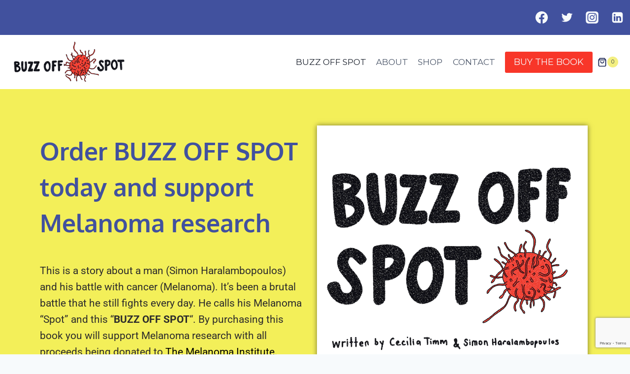

--- FILE ---
content_type: text/html; charset=utf-8
request_url: https://www.google.com/recaptcha/api2/anchor?ar=1&k=6LdwQDMcAAAAAEye9IA7-Bi2qeY0h9YrPDpA9Ixo&co=aHR0cHM6Ly9idXp6b2Zmc3BvdC5jb206NDQz&hl=en&type=v3&v=PoyoqOPhxBO7pBk68S4YbpHZ&size=invisible&badge=bottomright&sa=Form&anchor-ms=20000&execute-ms=30000&cb=s04jb7pidcjx
body_size: 48914
content:
<!DOCTYPE HTML><html dir="ltr" lang="en"><head><meta http-equiv="Content-Type" content="text/html; charset=UTF-8">
<meta http-equiv="X-UA-Compatible" content="IE=edge">
<title>reCAPTCHA</title>
<style type="text/css">
/* cyrillic-ext */
@font-face {
  font-family: 'Roboto';
  font-style: normal;
  font-weight: 400;
  font-stretch: 100%;
  src: url(//fonts.gstatic.com/s/roboto/v48/KFO7CnqEu92Fr1ME7kSn66aGLdTylUAMa3GUBHMdazTgWw.woff2) format('woff2');
  unicode-range: U+0460-052F, U+1C80-1C8A, U+20B4, U+2DE0-2DFF, U+A640-A69F, U+FE2E-FE2F;
}
/* cyrillic */
@font-face {
  font-family: 'Roboto';
  font-style: normal;
  font-weight: 400;
  font-stretch: 100%;
  src: url(//fonts.gstatic.com/s/roboto/v48/KFO7CnqEu92Fr1ME7kSn66aGLdTylUAMa3iUBHMdazTgWw.woff2) format('woff2');
  unicode-range: U+0301, U+0400-045F, U+0490-0491, U+04B0-04B1, U+2116;
}
/* greek-ext */
@font-face {
  font-family: 'Roboto';
  font-style: normal;
  font-weight: 400;
  font-stretch: 100%;
  src: url(//fonts.gstatic.com/s/roboto/v48/KFO7CnqEu92Fr1ME7kSn66aGLdTylUAMa3CUBHMdazTgWw.woff2) format('woff2');
  unicode-range: U+1F00-1FFF;
}
/* greek */
@font-face {
  font-family: 'Roboto';
  font-style: normal;
  font-weight: 400;
  font-stretch: 100%;
  src: url(//fonts.gstatic.com/s/roboto/v48/KFO7CnqEu92Fr1ME7kSn66aGLdTylUAMa3-UBHMdazTgWw.woff2) format('woff2');
  unicode-range: U+0370-0377, U+037A-037F, U+0384-038A, U+038C, U+038E-03A1, U+03A3-03FF;
}
/* math */
@font-face {
  font-family: 'Roboto';
  font-style: normal;
  font-weight: 400;
  font-stretch: 100%;
  src: url(//fonts.gstatic.com/s/roboto/v48/KFO7CnqEu92Fr1ME7kSn66aGLdTylUAMawCUBHMdazTgWw.woff2) format('woff2');
  unicode-range: U+0302-0303, U+0305, U+0307-0308, U+0310, U+0312, U+0315, U+031A, U+0326-0327, U+032C, U+032F-0330, U+0332-0333, U+0338, U+033A, U+0346, U+034D, U+0391-03A1, U+03A3-03A9, U+03B1-03C9, U+03D1, U+03D5-03D6, U+03F0-03F1, U+03F4-03F5, U+2016-2017, U+2034-2038, U+203C, U+2040, U+2043, U+2047, U+2050, U+2057, U+205F, U+2070-2071, U+2074-208E, U+2090-209C, U+20D0-20DC, U+20E1, U+20E5-20EF, U+2100-2112, U+2114-2115, U+2117-2121, U+2123-214F, U+2190, U+2192, U+2194-21AE, U+21B0-21E5, U+21F1-21F2, U+21F4-2211, U+2213-2214, U+2216-22FF, U+2308-230B, U+2310, U+2319, U+231C-2321, U+2336-237A, U+237C, U+2395, U+239B-23B7, U+23D0, U+23DC-23E1, U+2474-2475, U+25AF, U+25B3, U+25B7, U+25BD, U+25C1, U+25CA, U+25CC, U+25FB, U+266D-266F, U+27C0-27FF, U+2900-2AFF, U+2B0E-2B11, U+2B30-2B4C, U+2BFE, U+3030, U+FF5B, U+FF5D, U+1D400-1D7FF, U+1EE00-1EEFF;
}
/* symbols */
@font-face {
  font-family: 'Roboto';
  font-style: normal;
  font-weight: 400;
  font-stretch: 100%;
  src: url(//fonts.gstatic.com/s/roboto/v48/KFO7CnqEu92Fr1ME7kSn66aGLdTylUAMaxKUBHMdazTgWw.woff2) format('woff2');
  unicode-range: U+0001-000C, U+000E-001F, U+007F-009F, U+20DD-20E0, U+20E2-20E4, U+2150-218F, U+2190, U+2192, U+2194-2199, U+21AF, U+21E6-21F0, U+21F3, U+2218-2219, U+2299, U+22C4-22C6, U+2300-243F, U+2440-244A, U+2460-24FF, U+25A0-27BF, U+2800-28FF, U+2921-2922, U+2981, U+29BF, U+29EB, U+2B00-2BFF, U+4DC0-4DFF, U+FFF9-FFFB, U+10140-1018E, U+10190-1019C, U+101A0, U+101D0-101FD, U+102E0-102FB, U+10E60-10E7E, U+1D2C0-1D2D3, U+1D2E0-1D37F, U+1F000-1F0FF, U+1F100-1F1AD, U+1F1E6-1F1FF, U+1F30D-1F30F, U+1F315, U+1F31C, U+1F31E, U+1F320-1F32C, U+1F336, U+1F378, U+1F37D, U+1F382, U+1F393-1F39F, U+1F3A7-1F3A8, U+1F3AC-1F3AF, U+1F3C2, U+1F3C4-1F3C6, U+1F3CA-1F3CE, U+1F3D4-1F3E0, U+1F3ED, U+1F3F1-1F3F3, U+1F3F5-1F3F7, U+1F408, U+1F415, U+1F41F, U+1F426, U+1F43F, U+1F441-1F442, U+1F444, U+1F446-1F449, U+1F44C-1F44E, U+1F453, U+1F46A, U+1F47D, U+1F4A3, U+1F4B0, U+1F4B3, U+1F4B9, U+1F4BB, U+1F4BF, U+1F4C8-1F4CB, U+1F4D6, U+1F4DA, U+1F4DF, U+1F4E3-1F4E6, U+1F4EA-1F4ED, U+1F4F7, U+1F4F9-1F4FB, U+1F4FD-1F4FE, U+1F503, U+1F507-1F50B, U+1F50D, U+1F512-1F513, U+1F53E-1F54A, U+1F54F-1F5FA, U+1F610, U+1F650-1F67F, U+1F687, U+1F68D, U+1F691, U+1F694, U+1F698, U+1F6AD, U+1F6B2, U+1F6B9-1F6BA, U+1F6BC, U+1F6C6-1F6CF, U+1F6D3-1F6D7, U+1F6E0-1F6EA, U+1F6F0-1F6F3, U+1F6F7-1F6FC, U+1F700-1F7FF, U+1F800-1F80B, U+1F810-1F847, U+1F850-1F859, U+1F860-1F887, U+1F890-1F8AD, U+1F8B0-1F8BB, U+1F8C0-1F8C1, U+1F900-1F90B, U+1F93B, U+1F946, U+1F984, U+1F996, U+1F9E9, U+1FA00-1FA6F, U+1FA70-1FA7C, U+1FA80-1FA89, U+1FA8F-1FAC6, U+1FACE-1FADC, U+1FADF-1FAE9, U+1FAF0-1FAF8, U+1FB00-1FBFF;
}
/* vietnamese */
@font-face {
  font-family: 'Roboto';
  font-style: normal;
  font-weight: 400;
  font-stretch: 100%;
  src: url(//fonts.gstatic.com/s/roboto/v48/KFO7CnqEu92Fr1ME7kSn66aGLdTylUAMa3OUBHMdazTgWw.woff2) format('woff2');
  unicode-range: U+0102-0103, U+0110-0111, U+0128-0129, U+0168-0169, U+01A0-01A1, U+01AF-01B0, U+0300-0301, U+0303-0304, U+0308-0309, U+0323, U+0329, U+1EA0-1EF9, U+20AB;
}
/* latin-ext */
@font-face {
  font-family: 'Roboto';
  font-style: normal;
  font-weight: 400;
  font-stretch: 100%;
  src: url(//fonts.gstatic.com/s/roboto/v48/KFO7CnqEu92Fr1ME7kSn66aGLdTylUAMa3KUBHMdazTgWw.woff2) format('woff2');
  unicode-range: U+0100-02BA, U+02BD-02C5, U+02C7-02CC, U+02CE-02D7, U+02DD-02FF, U+0304, U+0308, U+0329, U+1D00-1DBF, U+1E00-1E9F, U+1EF2-1EFF, U+2020, U+20A0-20AB, U+20AD-20C0, U+2113, U+2C60-2C7F, U+A720-A7FF;
}
/* latin */
@font-face {
  font-family: 'Roboto';
  font-style: normal;
  font-weight: 400;
  font-stretch: 100%;
  src: url(//fonts.gstatic.com/s/roboto/v48/KFO7CnqEu92Fr1ME7kSn66aGLdTylUAMa3yUBHMdazQ.woff2) format('woff2');
  unicode-range: U+0000-00FF, U+0131, U+0152-0153, U+02BB-02BC, U+02C6, U+02DA, U+02DC, U+0304, U+0308, U+0329, U+2000-206F, U+20AC, U+2122, U+2191, U+2193, U+2212, U+2215, U+FEFF, U+FFFD;
}
/* cyrillic-ext */
@font-face {
  font-family: 'Roboto';
  font-style: normal;
  font-weight: 500;
  font-stretch: 100%;
  src: url(//fonts.gstatic.com/s/roboto/v48/KFO7CnqEu92Fr1ME7kSn66aGLdTylUAMa3GUBHMdazTgWw.woff2) format('woff2');
  unicode-range: U+0460-052F, U+1C80-1C8A, U+20B4, U+2DE0-2DFF, U+A640-A69F, U+FE2E-FE2F;
}
/* cyrillic */
@font-face {
  font-family: 'Roboto';
  font-style: normal;
  font-weight: 500;
  font-stretch: 100%;
  src: url(//fonts.gstatic.com/s/roboto/v48/KFO7CnqEu92Fr1ME7kSn66aGLdTylUAMa3iUBHMdazTgWw.woff2) format('woff2');
  unicode-range: U+0301, U+0400-045F, U+0490-0491, U+04B0-04B1, U+2116;
}
/* greek-ext */
@font-face {
  font-family: 'Roboto';
  font-style: normal;
  font-weight: 500;
  font-stretch: 100%;
  src: url(//fonts.gstatic.com/s/roboto/v48/KFO7CnqEu92Fr1ME7kSn66aGLdTylUAMa3CUBHMdazTgWw.woff2) format('woff2');
  unicode-range: U+1F00-1FFF;
}
/* greek */
@font-face {
  font-family: 'Roboto';
  font-style: normal;
  font-weight: 500;
  font-stretch: 100%;
  src: url(//fonts.gstatic.com/s/roboto/v48/KFO7CnqEu92Fr1ME7kSn66aGLdTylUAMa3-UBHMdazTgWw.woff2) format('woff2');
  unicode-range: U+0370-0377, U+037A-037F, U+0384-038A, U+038C, U+038E-03A1, U+03A3-03FF;
}
/* math */
@font-face {
  font-family: 'Roboto';
  font-style: normal;
  font-weight: 500;
  font-stretch: 100%;
  src: url(//fonts.gstatic.com/s/roboto/v48/KFO7CnqEu92Fr1ME7kSn66aGLdTylUAMawCUBHMdazTgWw.woff2) format('woff2');
  unicode-range: U+0302-0303, U+0305, U+0307-0308, U+0310, U+0312, U+0315, U+031A, U+0326-0327, U+032C, U+032F-0330, U+0332-0333, U+0338, U+033A, U+0346, U+034D, U+0391-03A1, U+03A3-03A9, U+03B1-03C9, U+03D1, U+03D5-03D6, U+03F0-03F1, U+03F4-03F5, U+2016-2017, U+2034-2038, U+203C, U+2040, U+2043, U+2047, U+2050, U+2057, U+205F, U+2070-2071, U+2074-208E, U+2090-209C, U+20D0-20DC, U+20E1, U+20E5-20EF, U+2100-2112, U+2114-2115, U+2117-2121, U+2123-214F, U+2190, U+2192, U+2194-21AE, U+21B0-21E5, U+21F1-21F2, U+21F4-2211, U+2213-2214, U+2216-22FF, U+2308-230B, U+2310, U+2319, U+231C-2321, U+2336-237A, U+237C, U+2395, U+239B-23B7, U+23D0, U+23DC-23E1, U+2474-2475, U+25AF, U+25B3, U+25B7, U+25BD, U+25C1, U+25CA, U+25CC, U+25FB, U+266D-266F, U+27C0-27FF, U+2900-2AFF, U+2B0E-2B11, U+2B30-2B4C, U+2BFE, U+3030, U+FF5B, U+FF5D, U+1D400-1D7FF, U+1EE00-1EEFF;
}
/* symbols */
@font-face {
  font-family: 'Roboto';
  font-style: normal;
  font-weight: 500;
  font-stretch: 100%;
  src: url(//fonts.gstatic.com/s/roboto/v48/KFO7CnqEu92Fr1ME7kSn66aGLdTylUAMaxKUBHMdazTgWw.woff2) format('woff2');
  unicode-range: U+0001-000C, U+000E-001F, U+007F-009F, U+20DD-20E0, U+20E2-20E4, U+2150-218F, U+2190, U+2192, U+2194-2199, U+21AF, U+21E6-21F0, U+21F3, U+2218-2219, U+2299, U+22C4-22C6, U+2300-243F, U+2440-244A, U+2460-24FF, U+25A0-27BF, U+2800-28FF, U+2921-2922, U+2981, U+29BF, U+29EB, U+2B00-2BFF, U+4DC0-4DFF, U+FFF9-FFFB, U+10140-1018E, U+10190-1019C, U+101A0, U+101D0-101FD, U+102E0-102FB, U+10E60-10E7E, U+1D2C0-1D2D3, U+1D2E0-1D37F, U+1F000-1F0FF, U+1F100-1F1AD, U+1F1E6-1F1FF, U+1F30D-1F30F, U+1F315, U+1F31C, U+1F31E, U+1F320-1F32C, U+1F336, U+1F378, U+1F37D, U+1F382, U+1F393-1F39F, U+1F3A7-1F3A8, U+1F3AC-1F3AF, U+1F3C2, U+1F3C4-1F3C6, U+1F3CA-1F3CE, U+1F3D4-1F3E0, U+1F3ED, U+1F3F1-1F3F3, U+1F3F5-1F3F7, U+1F408, U+1F415, U+1F41F, U+1F426, U+1F43F, U+1F441-1F442, U+1F444, U+1F446-1F449, U+1F44C-1F44E, U+1F453, U+1F46A, U+1F47D, U+1F4A3, U+1F4B0, U+1F4B3, U+1F4B9, U+1F4BB, U+1F4BF, U+1F4C8-1F4CB, U+1F4D6, U+1F4DA, U+1F4DF, U+1F4E3-1F4E6, U+1F4EA-1F4ED, U+1F4F7, U+1F4F9-1F4FB, U+1F4FD-1F4FE, U+1F503, U+1F507-1F50B, U+1F50D, U+1F512-1F513, U+1F53E-1F54A, U+1F54F-1F5FA, U+1F610, U+1F650-1F67F, U+1F687, U+1F68D, U+1F691, U+1F694, U+1F698, U+1F6AD, U+1F6B2, U+1F6B9-1F6BA, U+1F6BC, U+1F6C6-1F6CF, U+1F6D3-1F6D7, U+1F6E0-1F6EA, U+1F6F0-1F6F3, U+1F6F7-1F6FC, U+1F700-1F7FF, U+1F800-1F80B, U+1F810-1F847, U+1F850-1F859, U+1F860-1F887, U+1F890-1F8AD, U+1F8B0-1F8BB, U+1F8C0-1F8C1, U+1F900-1F90B, U+1F93B, U+1F946, U+1F984, U+1F996, U+1F9E9, U+1FA00-1FA6F, U+1FA70-1FA7C, U+1FA80-1FA89, U+1FA8F-1FAC6, U+1FACE-1FADC, U+1FADF-1FAE9, U+1FAF0-1FAF8, U+1FB00-1FBFF;
}
/* vietnamese */
@font-face {
  font-family: 'Roboto';
  font-style: normal;
  font-weight: 500;
  font-stretch: 100%;
  src: url(//fonts.gstatic.com/s/roboto/v48/KFO7CnqEu92Fr1ME7kSn66aGLdTylUAMa3OUBHMdazTgWw.woff2) format('woff2');
  unicode-range: U+0102-0103, U+0110-0111, U+0128-0129, U+0168-0169, U+01A0-01A1, U+01AF-01B0, U+0300-0301, U+0303-0304, U+0308-0309, U+0323, U+0329, U+1EA0-1EF9, U+20AB;
}
/* latin-ext */
@font-face {
  font-family: 'Roboto';
  font-style: normal;
  font-weight: 500;
  font-stretch: 100%;
  src: url(//fonts.gstatic.com/s/roboto/v48/KFO7CnqEu92Fr1ME7kSn66aGLdTylUAMa3KUBHMdazTgWw.woff2) format('woff2');
  unicode-range: U+0100-02BA, U+02BD-02C5, U+02C7-02CC, U+02CE-02D7, U+02DD-02FF, U+0304, U+0308, U+0329, U+1D00-1DBF, U+1E00-1E9F, U+1EF2-1EFF, U+2020, U+20A0-20AB, U+20AD-20C0, U+2113, U+2C60-2C7F, U+A720-A7FF;
}
/* latin */
@font-face {
  font-family: 'Roboto';
  font-style: normal;
  font-weight: 500;
  font-stretch: 100%;
  src: url(//fonts.gstatic.com/s/roboto/v48/KFO7CnqEu92Fr1ME7kSn66aGLdTylUAMa3yUBHMdazQ.woff2) format('woff2');
  unicode-range: U+0000-00FF, U+0131, U+0152-0153, U+02BB-02BC, U+02C6, U+02DA, U+02DC, U+0304, U+0308, U+0329, U+2000-206F, U+20AC, U+2122, U+2191, U+2193, U+2212, U+2215, U+FEFF, U+FFFD;
}
/* cyrillic-ext */
@font-face {
  font-family: 'Roboto';
  font-style: normal;
  font-weight: 900;
  font-stretch: 100%;
  src: url(//fonts.gstatic.com/s/roboto/v48/KFO7CnqEu92Fr1ME7kSn66aGLdTylUAMa3GUBHMdazTgWw.woff2) format('woff2');
  unicode-range: U+0460-052F, U+1C80-1C8A, U+20B4, U+2DE0-2DFF, U+A640-A69F, U+FE2E-FE2F;
}
/* cyrillic */
@font-face {
  font-family: 'Roboto';
  font-style: normal;
  font-weight: 900;
  font-stretch: 100%;
  src: url(//fonts.gstatic.com/s/roboto/v48/KFO7CnqEu92Fr1ME7kSn66aGLdTylUAMa3iUBHMdazTgWw.woff2) format('woff2');
  unicode-range: U+0301, U+0400-045F, U+0490-0491, U+04B0-04B1, U+2116;
}
/* greek-ext */
@font-face {
  font-family: 'Roboto';
  font-style: normal;
  font-weight: 900;
  font-stretch: 100%;
  src: url(//fonts.gstatic.com/s/roboto/v48/KFO7CnqEu92Fr1ME7kSn66aGLdTylUAMa3CUBHMdazTgWw.woff2) format('woff2');
  unicode-range: U+1F00-1FFF;
}
/* greek */
@font-face {
  font-family: 'Roboto';
  font-style: normal;
  font-weight: 900;
  font-stretch: 100%;
  src: url(//fonts.gstatic.com/s/roboto/v48/KFO7CnqEu92Fr1ME7kSn66aGLdTylUAMa3-UBHMdazTgWw.woff2) format('woff2');
  unicode-range: U+0370-0377, U+037A-037F, U+0384-038A, U+038C, U+038E-03A1, U+03A3-03FF;
}
/* math */
@font-face {
  font-family: 'Roboto';
  font-style: normal;
  font-weight: 900;
  font-stretch: 100%;
  src: url(//fonts.gstatic.com/s/roboto/v48/KFO7CnqEu92Fr1ME7kSn66aGLdTylUAMawCUBHMdazTgWw.woff2) format('woff2');
  unicode-range: U+0302-0303, U+0305, U+0307-0308, U+0310, U+0312, U+0315, U+031A, U+0326-0327, U+032C, U+032F-0330, U+0332-0333, U+0338, U+033A, U+0346, U+034D, U+0391-03A1, U+03A3-03A9, U+03B1-03C9, U+03D1, U+03D5-03D6, U+03F0-03F1, U+03F4-03F5, U+2016-2017, U+2034-2038, U+203C, U+2040, U+2043, U+2047, U+2050, U+2057, U+205F, U+2070-2071, U+2074-208E, U+2090-209C, U+20D0-20DC, U+20E1, U+20E5-20EF, U+2100-2112, U+2114-2115, U+2117-2121, U+2123-214F, U+2190, U+2192, U+2194-21AE, U+21B0-21E5, U+21F1-21F2, U+21F4-2211, U+2213-2214, U+2216-22FF, U+2308-230B, U+2310, U+2319, U+231C-2321, U+2336-237A, U+237C, U+2395, U+239B-23B7, U+23D0, U+23DC-23E1, U+2474-2475, U+25AF, U+25B3, U+25B7, U+25BD, U+25C1, U+25CA, U+25CC, U+25FB, U+266D-266F, U+27C0-27FF, U+2900-2AFF, U+2B0E-2B11, U+2B30-2B4C, U+2BFE, U+3030, U+FF5B, U+FF5D, U+1D400-1D7FF, U+1EE00-1EEFF;
}
/* symbols */
@font-face {
  font-family: 'Roboto';
  font-style: normal;
  font-weight: 900;
  font-stretch: 100%;
  src: url(//fonts.gstatic.com/s/roboto/v48/KFO7CnqEu92Fr1ME7kSn66aGLdTylUAMaxKUBHMdazTgWw.woff2) format('woff2');
  unicode-range: U+0001-000C, U+000E-001F, U+007F-009F, U+20DD-20E0, U+20E2-20E4, U+2150-218F, U+2190, U+2192, U+2194-2199, U+21AF, U+21E6-21F0, U+21F3, U+2218-2219, U+2299, U+22C4-22C6, U+2300-243F, U+2440-244A, U+2460-24FF, U+25A0-27BF, U+2800-28FF, U+2921-2922, U+2981, U+29BF, U+29EB, U+2B00-2BFF, U+4DC0-4DFF, U+FFF9-FFFB, U+10140-1018E, U+10190-1019C, U+101A0, U+101D0-101FD, U+102E0-102FB, U+10E60-10E7E, U+1D2C0-1D2D3, U+1D2E0-1D37F, U+1F000-1F0FF, U+1F100-1F1AD, U+1F1E6-1F1FF, U+1F30D-1F30F, U+1F315, U+1F31C, U+1F31E, U+1F320-1F32C, U+1F336, U+1F378, U+1F37D, U+1F382, U+1F393-1F39F, U+1F3A7-1F3A8, U+1F3AC-1F3AF, U+1F3C2, U+1F3C4-1F3C6, U+1F3CA-1F3CE, U+1F3D4-1F3E0, U+1F3ED, U+1F3F1-1F3F3, U+1F3F5-1F3F7, U+1F408, U+1F415, U+1F41F, U+1F426, U+1F43F, U+1F441-1F442, U+1F444, U+1F446-1F449, U+1F44C-1F44E, U+1F453, U+1F46A, U+1F47D, U+1F4A3, U+1F4B0, U+1F4B3, U+1F4B9, U+1F4BB, U+1F4BF, U+1F4C8-1F4CB, U+1F4D6, U+1F4DA, U+1F4DF, U+1F4E3-1F4E6, U+1F4EA-1F4ED, U+1F4F7, U+1F4F9-1F4FB, U+1F4FD-1F4FE, U+1F503, U+1F507-1F50B, U+1F50D, U+1F512-1F513, U+1F53E-1F54A, U+1F54F-1F5FA, U+1F610, U+1F650-1F67F, U+1F687, U+1F68D, U+1F691, U+1F694, U+1F698, U+1F6AD, U+1F6B2, U+1F6B9-1F6BA, U+1F6BC, U+1F6C6-1F6CF, U+1F6D3-1F6D7, U+1F6E0-1F6EA, U+1F6F0-1F6F3, U+1F6F7-1F6FC, U+1F700-1F7FF, U+1F800-1F80B, U+1F810-1F847, U+1F850-1F859, U+1F860-1F887, U+1F890-1F8AD, U+1F8B0-1F8BB, U+1F8C0-1F8C1, U+1F900-1F90B, U+1F93B, U+1F946, U+1F984, U+1F996, U+1F9E9, U+1FA00-1FA6F, U+1FA70-1FA7C, U+1FA80-1FA89, U+1FA8F-1FAC6, U+1FACE-1FADC, U+1FADF-1FAE9, U+1FAF0-1FAF8, U+1FB00-1FBFF;
}
/* vietnamese */
@font-face {
  font-family: 'Roboto';
  font-style: normal;
  font-weight: 900;
  font-stretch: 100%;
  src: url(//fonts.gstatic.com/s/roboto/v48/KFO7CnqEu92Fr1ME7kSn66aGLdTylUAMa3OUBHMdazTgWw.woff2) format('woff2');
  unicode-range: U+0102-0103, U+0110-0111, U+0128-0129, U+0168-0169, U+01A0-01A1, U+01AF-01B0, U+0300-0301, U+0303-0304, U+0308-0309, U+0323, U+0329, U+1EA0-1EF9, U+20AB;
}
/* latin-ext */
@font-face {
  font-family: 'Roboto';
  font-style: normal;
  font-weight: 900;
  font-stretch: 100%;
  src: url(//fonts.gstatic.com/s/roboto/v48/KFO7CnqEu92Fr1ME7kSn66aGLdTylUAMa3KUBHMdazTgWw.woff2) format('woff2');
  unicode-range: U+0100-02BA, U+02BD-02C5, U+02C7-02CC, U+02CE-02D7, U+02DD-02FF, U+0304, U+0308, U+0329, U+1D00-1DBF, U+1E00-1E9F, U+1EF2-1EFF, U+2020, U+20A0-20AB, U+20AD-20C0, U+2113, U+2C60-2C7F, U+A720-A7FF;
}
/* latin */
@font-face {
  font-family: 'Roboto';
  font-style: normal;
  font-weight: 900;
  font-stretch: 100%;
  src: url(//fonts.gstatic.com/s/roboto/v48/KFO7CnqEu92Fr1ME7kSn66aGLdTylUAMa3yUBHMdazQ.woff2) format('woff2');
  unicode-range: U+0000-00FF, U+0131, U+0152-0153, U+02BB-02BC, U+02C6, U+02DA, U+02DC, U+0304, U+0308, U+0329, U+2000-206F, U+20AC, U+2122, U+2191, U+2193, U+2212, U+2215, U+FEFF, U+FFFD;
}

</style>
<link rel="stylesheet" type="text/css" href="https://www.gstatic.com/recaptcha/releases/PoyoqOPhxBO7pBk68S4YbpHZ/styles__ltr.css">
<script nonce="BSq9YsW1RBE3D-D_zBNmRg" type="text/javascript">window['__recaptcha_api'] = 'https://www.google.com/recaptcha/api2/';</script>
<script type="text/javascript" src="https://www.gstatic.com/recaptcha/releases/PoyoqOPhxBO7pBk68S4YbpHZ/recaptcha__en.js" nonce="BSq9YsW1RBE3D-D_zBNmRg">
      
    </script></head>
<body><div id="rc-anchor-alert" class="rc-anchor-alert"></div>
<input type="hidden" id="recaptcha-token" value="[base64]">
<script type="text/javascript" nonce="BSq9YsW1RBE3D-D_zBNmRg">
      recaptcha.anchor.Main.init("[\x22ainput\x22,[\x22bgdata\x22,\x22\x22,\[base64]/[base64]/[base64]/[base64]/[base64]/[base64]/[base64]/[base64]/[base64]/[base64]\\u003d\x22,\[base64]\\u003d\x22,\x22JsKzQcKDwpfCnioDYgLCrWDDpXksw6wOw6PDqCtFYntRCsKaw4pMw6xCwrIYw53DvSDCrTvCvMKKwq/DixI/ZsKcwpHDjxkcRsO7w47DjsK9w6vDol/Cq1NUc8OfFcKnB8Khw4fDn8KPNRl4wobCnMO/[base64]/[base64]/CmiDDrMKobsOLwrLCssOtw5DCuMKaw7pawqE6w4F3TBDCggLDl04VX8KGeMKYb8KZw7fDhApaw6BJbivCtQQPw6kkEArDi8KHwp7DqcKSwoLDgwNLw43CocOBJcO0w49Qw5cbKcKzw5xxJMKnwo/DnUTCncK2w7vCggE/FMKPwohDFSjDkMKqJlzDisOoNEV/UzTDlV3CiXB0w7QgZ8KZX8Okw7nCicKiMnHDpMOJwrDDvMKiw5dVw5VFYsK3woTChMKTw47DolTCt8K+Hxx7dmPDgsOtwoYYGTQuwqfDpEt9V8Kww6MpUMK0THPChS/[base64]/DmyDDkcKawqNSPj3DqAFTwr9cc8OawrstwrtLGGDDk8KCL8Ofwq5pU2shw7TCg8OhICTCoMOXw4TDhXPDiMKfN31Nw6NtwpgqWsO8wpptVHPCqDBFw50fbsOrfVHCkxjCgBnCiG55NMKGAMK7R8OdOsO2QMO3w7YgJFhdPRLCi8OJRDLDr8OAw5/DlTvCu8OIw5kvWgnDpEXCulF2woh1JMOaaMOcwpNPfWkZasOiwrdkEsKGQwbDuybDnRwQOQcIUsKSwp9SUsKfwpUQwr1Aw7rCqGlqwp1wcDbDt8ODW8O8JiTDnD9FHHjCpFvCsMK9QsOhKg48fUPDjcONwrXDgwrCtRo3wo/Cky/[base64]/Cl8O7JgzDkcK8woXDmzs+wrDCr8OYGsKcUcOZBz3CoMOvYcO3aQolw4svwqjCmcOVcsOZHsOtwr/CrwPCqwkFw6TDthjDrQVKwofCuSgkw6NXeElDw7wPw4l8LGfDsz3ClsKtw4jCuk3CicKIHsODO2ZuOsKaOcOzwpjDpVDClMO6AMKECzrCpcKDwovDhsKnLDjCqMOcVMK4wpFgwoTDlcOtwpXChcOGZAnCrnLCu8KTw583wqzCm8KpExIFImJgwo/Cj3RZERbCjnN5wrXDhMKaw401IMO/w6dowrhzwpQ9SwbCs8KFwptcTMKjwpQCTMK4wrxJwqnCpglOAMKpwoXCpcOCw5h1wpHDrzTDgVE4JSg5QHvDrsKNw55jd2chw5jDu8K0w4bCum3Cr8OsfkYbwo7DsEoDOsOvwpbDlcOLUcO4L8O+wqrDknlkMGbDpgnDq8O+wpjDmXfCg8OnGBfCqsKCw44YUV/Cg0nDgifDggTCigMNw6XDvEpVSjkzdcKdYzIkdHjCu8KdR1UoTsOtB8ONwp0uw5BIWMKDbFkkwonCmMKLCTzDnsK4CsOhw419wrMWfgtkwqTCnz3DhzZcw51cw64QCMO/[base64]/CriDDkHrClMKIw4pnw5hDOcK4wr/CgCrDqnPDk3PDiGTDjCvCvkXDrC4qQHfDnyIZTRtHF8KNRzPDh8O1wqHDucKQwrxow4YUw57DrlXCi29QN8OUMApvbDvCucKgOxnCv8O/wovDjgh1MF3Cn8KXwrwWcMKAwpgqwpQuAsOObQo5GsOZw6p3b2RgwpUQY8O0w68IwqNgAcOcaA/Dm8Ohw4gAw4HCtsOmF8KawoZjZcKtcXnDl3/[base64]/CusK8IHRjecKaMcKDAsKGw6PCpsOLw4xIf8OKMcKUw44AZEnDtsOfLWLDpGFTwqQAwrdfM3TCh1pFwpURWQ7CtCPDn8OAwqoUw6B+B8KlAsKdesOFUcO3w4HDhcOhw7vCv0I/[base64]/[base64]/d1w7KMORworDtsOqwqDCnsOTF3oGLFdqIMKlwrlzw7F8wp7DtsO1w6LCi0Arw5cwwr/Cl8Odw7HCgsKBeD4+wpM3Hho4wpPDiBhlwrhvwoDDhcKWwrlJPG4TSMOhw6NRwpwLVR1WYsOiw5w8TX0CbTLCqUzDkVsnw4DDmRvDlcONBztPTMOsw7jDqC3Cvl8iPxvDi8OJwqUXwqdfYcK4w5XDjcK6wpTDvcOawpjCvMK/LMOxwqPChAXCjMKawrgFWMKZPhdWwojCkMO/w7PChQHChE1fw7/DtH0ww5Ruw6rClcONJS/CucKewoFPwpjCnnIEXQ3Cp27DncKqw6nCh8K4D8Kcw5ZFNsOgw6rCq8OcRTnDiH7Dt0Jawo/DkSbDq8KnGBFOIk3CrcO6XcKgVhXCmiDCisOEwrEpwr/CgSPDvFRzw5/CpEnCmSzDjMOjZsKfw4rDsnILYk3Dg2cTLcOvbsOse0MuH0HDj0s5fl7DkAp/[base64]/DuUppDMKnZwpPw4zDpMKpw5c6wrRVFsKiXjDDsnrClcK1wqtAS1vDi8O2wrI8d8OQwojDscOkccOKwozChDkawpDDh2lMO8O4wrnCgsOWM8K7DsOTw4QiUcKbw7hzIcOnw7nDqTjChcOEBV/CocKReMOdM8Kdw77Dh8ORcAjDucOjwoLCh8OEccKxwrfDssKfwopNwo5gFisKwphfSGFtVz3DgCLDhMOuHsOAWcOyw45IJsOvLsONw502wp/DiMOlw6TDoRTCtsObVsKsPWtIZD/DjsOJHsKXw6DDlsKzwpFTw7jDvgwYAE3DnwY8Q0YgPU0Tw5IcFMOnwrFrCkbCpFfDkcKHwr1VwqBKGsKOKEPDjyQvbMKaIB0Iwo/CgsKXcsKiWX54w7pzFS7CsMONYSDDijRVw6zCocKBw6oiw6zDg8KbYcOmblzDglbCksOKwqrDqWQew5/DicOMwo/[base64]/MirDncOBwo/[base64]/cyHDpFDDkMOgwqzDqsOfwqxvEn7DtcO8dm/DlBJOfwULFsKhQ8KcZsOuwonDsmPDgsKEw7/DnmFFSnpXw6TDlMKZJsOtOMKAw5k7wqbCnMKLf8OmwqwLwpPDpDI9H2Bbw4TDsRYJP8Ovw74iwpvDg8OYRClBBsKMKivChGbDkcOqLsKpGh7CgMOBw6/ClTvClsK7NSoKw5soWxHDgiQvw6NveMKHwrZzVMOzewLDinwdw715wrbCgVgrwplcAsKaUlfCplTCtVJqe3x8woc2wobCukx/wqRcw6VnBnHCq8OcBMOewp/CjFcBZAIxGhXDpcO2w5zDmsKaw7Z6bMOgY0l8wo7DqiVtw5/DiMKfFHPDo8OwwopDJnPCg0Jdw7UrwpnCuEcxVMO/[base64]/[base64]/ChDkMwqfDlcO+DCwwwq/Clh52REtzw5jCvlwWEXLCnHzCnXfCiMK4wqnDlDbDqHzDjcOFL3NTwrfDlcKPwpfDkcOZUMOCwpwrFg/[base64]/Cv8OQH8Kiw6duwrjDmMO8AcOiBT01DMK6UywqasO4O8ONeMO2FcKBwoXDsW7ChcKAw5LCoHHDhHpiKRjCqilMw5VOw4MRwrjCpFnDhRDDoMKXN8O2wohSwqfDvMKZwofDu2hmc8KzGcKDw4vCp8OjCRpqAXnCrnUSwrnDvHtew5jCn0nDunF1w5x1JUHCl8Kwwrwkw7/Dsms3AcKZLsKZBsK0VztDDcKJVcOKw6xBfxnDg0jCk8KYSFlfZApEwqUMPsKUw5NLw7vCpDVpw6/Dni3DhcOew6HDohvDnjHDiRtZwrzDkTJoasOTIUDCpj/DrcKYw7YIChNwwpINP8O1c8OOAUY1aB/CtCHDmcKPFsOfc8O1XljDlMKTa8OyMVnCnSPDgMKNJcOVw6fDnSEHFUc9wpjCjMO7w6rDhMOgw6DCs8KAJR1Mw6zDgkTDrcK1w6kpTyXDvsKVYCU4wq/DrMOpwpsXw53DsW4OwowOw7RieWXClyRZw5/Ch8KsBcK3wpNnIlQzJxfDoMOAFgzCssKsGA1kw6fCnWZbwpbDgsOmVsKIw73Cp8OvTDsFKcO2wqQMX8OTWHwCIsOqw5TCpsOtw4rCq8KuHcKMwrobQsKZwp3ClUnDssOafjTDoCozw71dw6fCssO/wql/bmfDk8O/LhY0End6w5jDqmp0w6PCgcKseMO4RF5Zw4sCGcKBw7vCusK5wq7Do8OFVF1nKAhBOVs4wqHDkHNcecKWwrAOwoV9FMKvCMKjGMOUw6PDrMKOdMOpw53Ck8Ksw6Q2w6clw61yacKHe3lPwqXDksOUwoLCr8OZw5TDtyvDvlTDgsOrwq5dw4rCn8KBVcK/wohgSMOrw7rCvgQ7AMKnwoYNw7sawoHCo8KhwqZ7BsKhVsOlwrjDlj7CjWrDmH9iZwkjP1jCrMKXAsOSJWFpOEbCl3BVFQsnw48Bc2/DhCI9ICbCjHJuwr1/w5llf8OuPMOcwpHCvcKqTMKzwrAVLAQlacKfwpXDuMOOwoxjw414w5rDscKnXMO/wpEMUcKVwq0Cw7TDusOPw51ZIsK/[base64]/Cmm48dC41wr53L8ODWjg0fQrDicOKw5p+w70Kw5rDuVvDu37CtMOhwqPCnsK3wpF1FcOyU8KsdWx/NMKew5/Cth9mKUnDtcKieVvCtMOSwpM+w73CjSTCjTLCngvCj3HCscOcS8KafcOWCMOGIsKwGzMdw78UwpBsbsKzBsOQC38Swr7DtsOBw73Dng1Cw58pw7fCv8KOwpggYcOew6fClGjCsXjCg8Ovw7NlTMKhwp4lw47DiMKUwq/CrC/ChhwcdsOHwoJGC8KeKcKLFTNGHmN1w6vDq8Kqb0ISTcOHwowWw5Eiw6kwPTxpZStKKcKBb8OFwpLDvcKEw5XCn2bDo8OVNcKcAMKjPcKPw4vDi8K8w4bCpD7CuwsJGFdFel/[base64]/DhAYTw4vCicONcQRHw7PDnR10w5Jpw4BEwpxYCVwKwrIyw6tpdgNga2vDrXLDmcOmQCBnwocGXS/CklgifMKHGsOxwqTCtiPCtcKUworCvsO6YMOAeDvDmAtRw6vDiG3Du8KHw5kTwpTCpsKYeAnCrCQowrLCsitYJU7CscOgwplbwp/DhRtaAMKCw45mw7HDtMKEw7jDuV0Hw5TCi8KcwqF3wqZ2HsOhw63Cg8O6JsOOKsOuw73CkMOnw7UEwofCi8KBwowvP8KUOsOPK8KfwqnCo0jDhMKMMz7CigzCr2wxw5/CmcKEPsKkwqk5wrhpJHIhw40dMcKhwpMLETh0wpcAwqPCkE7Cu8KXST5DwofDtGkzf8KzwqrCsMO3w6fCoiXDqMOCHnJDw6rDlVRRYcOvwr5+w5bCpsOywrg/w7l/[base64]/NVM8AEfCo8KvwqN3czTDlMO5wrPCgMKtw7MKwpPCusOmw4nDlSLDp8KVw6rDjAXCgcKxw7TDrsOeGhvDsMK8DMOcw5A+QsKsIMKVDsKCHUkKwpsRfsOdMjPDrkbDgUHCi8OINB/ChgPCicKbwrPCml3Cj8O0w6ogL096wooow5lFwoXDn8KyCcKKBsKxfDbCu8K/EcOQbykRwpDDvsKEw7jDu8Odw7PCmMKtwpxTwqnCk8OnasO2DMOcw55jwr0XwrF7LC/DmMKXNMOMw7BLwr5gwoxgCRFEwo1Mw4slVMKMIn0dwq/CrsKpw5rDh8KXVRjDmBfDogHDnX3Cs8OWPsOCKx7DjsO1BMKAwq5jEyLDs1fDqB/CsFYdwrbCugEfwrTDt8Kbwq5Dw7hWL0LCs8KHwpgjBF8Bf8O4w6zDucKoHcOhDMKYwqU4DcOxw4PDgMKoEBxSw4nCqH1WcBZbw7rCnsORTsOudBHDl2lNwqp3EhXCjcOHw5drWzBCEMOEwrIxW8KJCsKkwptyw6J3ThXCpV5/wqzCqsK9MU8tw5YTwrc8ZMK/w7rCiFXDs8OBZcOOw5vCsD9SDwbDq8OCwqjCvHPDt2M/w4lnEEPCpcOPwr8SQcOULMKZDHcTw4rDvnQKw6x4Xk3Dl8OkJltMwpN5w6HCoMOVw6ZKwrTCsMOuUsK9w5oqQB5/PSMNS8OwPcOywp0Fwp4Hw49iTcOdRypDJDo0w5vDmXLDmMKxFBMkc2Mxw7/CjR4cI0YWHF/Dm1PClgEHVnxVwo/[base64]/Aw/DmmjCgMO6w7/Djy9IAsO0w4nDnhALCFrDkUcDw44HV8Oqw69ABlLDiMKgSgovw4JgWsOUw5fDksKkLMKxSsKewqDDlcKIcSRowp4nZsK2SsOQwrnDlXLClcOhw5nCsTojf8OEPhnCoB9Kw6dBX0p+wpDCjW9aw5/Cn8O+w7MyXcKewpDDgcKkRsOYwpnDk8OpwrXCjSjDqVlJSEzDv8KnChhfwr7DpcKnwr5Jw7zDp8OBwpvCjG5kZHwcwoccwp/CpwFiw5kbw6QJw7PCk8O/UsKddMOawpPCusK9wovCon16w6nCgMOOew0CKsKmLTvDui7CvR3CgcKqcsKxw4HDj8OacFfCuMKNwqYlL8K5w6bDvn7DqcKBG3fDpWnCvSfDkmDDlsOcw5Bhw6zCvh7CnVc/wrQnwoVzEcKAJcOlw5pPw7tAw67CiHvDi0Mtw7bDpyXCnHHDghUHwo7DksKFw7dZSSHDmhLCvsOuwoY6w4nDncK9wo7ClWzDpcOJw7zDjsO2w6lSKjzCrH3DhDYFDGjDvEBgw7E6w4zDgFbDj1nClcKawrjCpywGwr/[base64]/D8KDwp95w5fCpMOnDcOGcH81wrAIM8KswoTCiE3CtMOcM8KVdEDDlyRAdcOxw4AZw73DgMKZIGpOdmF7w6Alw6gOO8Kbw7kxwrPCkF91wo/[base64]/CqUUSw5sVwodYRsOtwqTDnxzCjmUpQMOpVcO+wrkvHTUUXRwCa8K2wrnDkDnDuMKmwr/CuA48eh4pYktYw6tSwp/DmHdOw5fDvArChhbDrMOhBcOSLMKgwpgWSw7Dj8KBA3bDoMKDwoXDkjvDsQM7wq7CvgwPwpnDuTnDn8OLw4lNwpvDi8OHwpdPwp4NwpVww4coJ8KYIcO0A3/DlMKWM2QOX8Onw6Yqw7fDlnnCsEUrw7rCosO2wqFaA8KnIXjDsMOyacOqVDTCjHDCpsKRTQZmCjTDscOhWlPCtsOfwqfDgSbCpUbDq8Kzwr5GEhM0WMObXVp3w4kGw4MwZ8KKw5ofUl7DjcKDw4nDr8KBJMODwq0eAyHCn1/DgMKAEcKjwqHCgMOkw63CkMOYwpnCiSh1w40KVXHCuTwNclXDvmfCg8KIw6rCtF0GwrZyw4QBwpUKccKnYsO9JD3Dr8KYw6M5CRQMQsOgdTh6X8ONwoAFZ8KtLMOhTMKQTC/DuFZKaMKdw5NtwqDDusOpwq3Dn8OUEhEUwoAaY8OVwp7CqMKzI8KOXcK7w6RZwppQw4fCpAbDvcKySz0DdmTCunzDjTV9WURkBXLDnDDCvGLDm8OUBRM7LsOawrLDnwHCiyzDmMOAw63CpcOiw4MUw5dMLSzCpkXCoD/Dpj7DtgHCmcOxOsK9S8K3w4TDpCMcSGHCgcO6wq9vw513VBXCiEEQLQlLw4FPPzcBw5U6wr3DicOJwo9PY8KKwrx1A0QOc1XDsMOdG8OPQsO7BhVpwrJ6JsKKeEtowoovwpU4w4TDoMO+wp0AYivDpsKIw5bDtSVGVX1qbMKsBmTCo8KZw5oGIcKqWWA/LMOXasO2wp0TCkINdsOZHS7DtgrDm8Kcw5PDjMKkJ8ONwrJTw6DDgMOOIAfCk8KnbcOrfB5PccOZLnXCizoow7PDvwTDinvCkA3DsD7DmGQ7wo/Dm0XDu8OXORUREcKJwrp9w6Q/w6vCkBcnw5c8M8KsAA7DqsKbG8O5GzzChwjCuFckNGoVPMKTacO0wo0bwp0AFcOTw4XDrlMLKF3DrsK6woxTLcONAHXCrsOZwoLCtsK6wrpBwpFfW2RLKl/ClSTCmkbDi33CtsK+P8OmS8OQVWjCmsOPeR7DqE5selvDt8K5GsOWwrknLH05SsKLS8KLwqoSesKxw6fDsmQGMCHCgjF7wqkiwq/[base64]/DsyVmw7NCUXrDi8KZR8ODwqEzWsODCcOnBgXCh8OfWcOTw6XCqMKjI1p7wrtNwpnDiFdNwpTDkyRMwp/CrcKRL19sDRMGd8O1MnnCpDR/UVRqRArCiBXDqMOvRD56w5h6MMKSf8KWf8K0woRrwrTCuXpHFFnCiQ1+DiBuw5YIMRXCpMO7DnnCmUVywqMVBS8Jw4HDm8ONw5PCksOYw5V7w5XCkiRYwpPDksKpw4/[base64]/CoMOuMcKRw6nDnsKNG1DDm8KKE0vCosKhw6DDnMONwqs0YMKzwqksJzTChynCpFTCpMOMZ8OoGsOcY2hqwrjDiitMworCtAx+XcKCw6IrHmYxwofDlMK5WcK3KE8ZcXbDucK1w5Vmw4jCnGjCiAXCtQXDvj0uwqHDr8O+wq0QJ8OKw4PCoMKewqMQVcKow4/Ci8OkSsOQT8K7w6BhNDRBw5PDpX3DlcOwf8KHw4QRwoJyAcOkUsOvwqkxw6QOTQPDhBZ3w4fCvgEQw7csOSfCo8K9w7XCoUHCjjZuRMOGa3/[base64]/[base64]/wo3CosOWHsK+w7TDmnsMw6DDnsOgCmjCjcKww4vCngUpHXpMw5pLPsKaeyHCmBrCs8K7DMKLWsOSwpvDhRXCgMO3a8KRwojDnMKYOsKYwrBsw63DrVFRdMKcwpdmFhPCl23DpcKDwqzDh8Obw7h6wr/CmEZ7P8OFwqBuwqdgw79Hw7XCosK7esKhwrPDksKJXUw3SzXDnU94CMKNwohVd2gDYEfDrlHDlcKfw6AJAsKew60aOsOnw5vDvcKgWsKuw6t0wq5Ywo3Cg0LCoirDiMOWBcK+dsKowojDsWpdbVI6wovCmcOtZcOTwrEgLMO8eCvCk8K/w4bDlh3CuMKmwpPCnMONCMO2dzpWeMKqGiE8w5dSw4TDjR1QwolrwrMdWi3DvMKvw6VmPMKPwpzCpzJRf8O/[base64]/Dq3fChMOlwrVGVMKMPcODHMKkwrTCncO4Wjd1w4Etw6IvwpfCj3LCssKmD8O/w4/DljsZwoFTwoBLwr1Qwr3DgnLDrXHCo1Nhw7nCrcOnwqzDu3LCpMORw5XDpgDCkz3CsQXDq8OGGWbDnhvDuMOEwp/CmcK2FsKXRcKHLMOuAsOuw6jCv8ONwpfCtm05MhgZTXJmbcKAHMOzw5jDhcONwqh5wrXDvUw/F8KAaxcUFsOJfBVAw7A3w7QnBMKSeMOXVMKYcMOlCsKgw5ISVFrDm8OVw5s7S8Kqwotvw7PCk0LCusOXw5XCjMKrw5PDjsOCw7sQw4h3e8OywqpWdg/Dh8O3JcKOw78pwrnCr3nCkcKlw5TDvh/Cr8KPdzI/w4fCgwIDWWBUZREWUBlyw6nDq0VfBsOlesKTBQgZZcKSw7/Dh1NBW23CjiRhQnU0CHzDuSbDnCPCoD/CkcKrLcOLScKTM8KrLsO8U2orMB5ZXcK5FmUPw7XCkMK2SsKuwo1Lw58qw7fDh8OtwrMWwpPDkWbCncO4LsK4woNkPQ0RDA3CuDoYJhDDnw7CnmQBwrYIw4/CqRowZ8KgK8OZBsKSw4TDjgVaFl7CjcOlwqsvw7YhwqTCvMKfwpxTaFczN8KSe8KQwo95w4Bfwp8zSsK2wq5zw7RTwo8/[base64]/T0BdV8O+w77Cm8OJwqQFMcKiemozBcKdIsOPwps3bcKGSDPDvcKDwr7DrsOnOsOxaXPDrsKAw4LCi2vDl8KBw7tvw6QNwqzDhMKOw7QyMjIWHMKPw5Y9w6zCiQgqwpgmUMOdwqUHwqMPCcOEUcKGw5/Dv8KeMMKXwq4Jw57DhsKgO0tXMsK1HnLCkcOxwqd6w45Uw4sZwr7Du8OcXsKIw5jDp8Kqwr0nXlTDpMKrw7fChsK6MS9Aw5XDj8KxIVPCpMOMwoHDo8Okw53CnsO+w5oJw5bCisKURMOlYMObRgvDvHvCs8KIagfCmMOOwq/DjcOnFk0dBmkgw7RHwphqw4thwrx+JmnCrkDDvj3CrmMOccOFHXtgwocXw4DCjirDtsKrwqUiUsOkR33DrUTCg8Ocbg/[base64]/DmcKRN00Uw4rDn8OpdQMXwpx8XcOEw47Dq8OLwogkw59ew4LCncOKQMOhJm42FsOywpgvwpHCqMOibsOPwrfDumzCt8KoasKERMKlw7t1w5nDow5Ww7TDgcOSw5HDhHXCuMOHS8OpCHNVYDhRe0BBw5t1VcK1DMOQw57CjsOHw6XDigfDjsKKHEnCnV/Cv8OawrNbEB84wrt0wppgw4LCpsKTw67DjsKLZ8OASVMiw542wqh9wr4bw5zDu8O7Vk/Cr8OJOTrChwzDl1nDhMOlwqDCoMOYDMKHYcOjw6gVGsOLOMKUw60oZXnDt2zDnMOzw4rDp1MSJsKww6MWVVklQSUMw6LCtVXChH0vMFHCt13Cm8Oxw6rDmMOLw4fCtmZrwqfDkV/DsMK4w4HDo3tkw4hoMMOww6bDk1sMwrnDkMKHw4ZVwprDoFDDlGjDsCvCvMONwpzDqAbDrcKJO8O+dibDiMOGdcKrUkNpZsK0UcOYw5bDisKZLMKZwovDpcK8XMOSw4lAw5PCgMKWw691D2/CjsO5wpRdRcODI2XDtsO/UCLChSUQWsORMGXDsSM2BsO1F8O/dsK2XndjfhwHw6HDmFcCwpc1D8Opwo/CscOBw7VMw5xIwonCn8OhEsOfw5xHQS7DhcOvCsO2wohDw7s6w5XDssOBw5oOwrrDq8OAwr5Jw6LCusKowq7DkMOgw4ZFdAPDscOmMsKmworDvFY2w7HDpw8jwqwrw7lDc8KWw59Dw5Bgw7/DjRhDwq3DhMO9RELDjwwqPB1bw7Bxa8K7ZxlEw5tsw73CtcOrF8KWHcOkQTTCgMKvTTHDusOtJHhlEsOQw77Cuj/Dp0tkZcKlSBrCjMKKa2dKecOYw4bDj8OlMElUwqXDlQPCgcKmwprCjMOyw6M/[base64]/CvzbCtiFoI1jCtsKkwq3CoMKFNinDp2LCm8OFwq/DsW7DlcKPw7RGeADCnkhhOFDCi8KScmhQw7zCr8OxWhczbcKrSzLDr8KAejjDssK7w4gmJFl7TcOUMcKMOi9FCQLDtnjClAkqw6XDq8Kfwo57VRvCg3NcEcK0wprCsTHCknbCr8KvS8KBwrg3H8KvB1JUw59CGMOZCyBgwr/DnWkpOkByw7bDvG4gwod/w4laYxgqbcK7w5NPw6hAdMO8w7YxN8KVAsKTEC7CtMOGNit0wr/ChcOscBkwKDLDrcONw7dlCgE0w5oMw7bCnsKhcsObwr8Sw5HDh3XDosKFwrvCtsOVdMOHYsO9w6LCgMKNE8K5LsKCwrDDghjDiFfCrmp/[base64]/CisOmw45Fe8O4X3p0w6HCjy55IUonHsKIwoLCsnl+w61ydcOoBcKmwpXDn1vDkR7CksOnCcOYUg7DpMK/[base64]/CkMKxwp98w4/DiMKwwrxAwqMDYsKUGcKzDSVbwpHDlMOPw5zDq37Dsh4TwpLDtiMUE8ODDGIrw5Enwr1HFDTDjjRGw4pywpnCi8KPwrLChXZMZsK/[base64]/ClcKiaBE7VWLCgMKlfigMGVYQJcK0w4vDlw3CnA3DmFQQwpMswp3DpjnCkCttO8Oqw6rDmhjDvsKWGS3CmgVEwqrDm8OZwphpwqQUfsOvwpbCj8ORD0loRW7CuiIRwos/wppUEcKLw73Cs8OYw6JYw6IvWXgASUbDkMKuIBnDo8OsX8KHDCzCgcKWwpfDgMOUO8OEwpgEUjgWwqXDucKeWFLCocKlw4XCjcOzwoAPMcKVORUADXlZUMOrdcKRYsO0WT/[base64]/w4EGwo51wr0Mw4l7FsKYNgUawpXCgMOSwq/ChcKaZi8owpLChcOxw6hHSD/Cl8OCwqcnXMKWXjx4B8KtNSBXw6R8CsO0FTdJcMKbw59wM8KuYzXCkncGw40hwoPCl8OVw4rChG/CkcOOFsKHwpHCrcK5Zg/DusKTwobCtz/DrV4Bw4DClQoZw5UVUQvClMOEw4fCnUTCp1PCsMKowoJfw4Ucw4cawoc8w4DDkRQJHcOuY8Ovw6zCnDpww7ggw40lNsK4wrfCni3Cu8K4G8O/WMKwwrDDumzDhC5qwoPCnMOow7kPw7lsw7bCpMOUbgTCnmpTGmnCtz3CnyjClwBPLjDCncKyCkNVwqTChG/DpMO0QcKXMW5pX8OmX8Kyw7PCjnPDj8KwKsOzw5vCicOWw4laAnzCqsKlw516w4PDocO3LcKFb8K+wo3DksK2wr02ZsO0Q8KtDsOCwrozwoJeQHUmaCnClsO+AmvDjsKvwo9Fw6XDrMOKZVrDpH9XwrHCiAAcPBMxNMKaJ8KAfWMfw6vDtHlew7/CpS9AFcKMbAnDvsOvwogowp5GwpYvw43Ci8KGwqTDvEXCkFc/w5x4SsODR0HDlcOYG8OQIBnDhF08w7DCoGPCmsONw6PCoVlKJQnCpcKZw7Zuc8OVwpZBwonCrD/DnQsvw7kbw719wpPDoiplw6s0L8KSXyJccgPDocO9QiHCoMO5wqJPwrdow7/CicO9w7sTWcKNw6YkV23Dn8O2w44UwoIvV8O3wohnAcKKwrPCoVvDrULCpcObwo10dV0yw708ccOlbmMtwrQLHsKBwqPCjkFrHsKuRMK+eMKKGMOWKS3DjHzDgMKudsKNUkJkw7xiOD/DgcKxwqgWcMKiK8KHw7zDnh/[base64]/CigIpWDrCuAgZwq/CnkgELcOlYcKjwr7CmRFPwqtvw5TDmMKPw5/CuhsSw5wIw6tqw4XDojgDw4Q7BC4KwpYDE8OTwrvDhlwIwrgzJcOYwqrCo8OtwozDpn1/[base64]/CvQjDlMOiHsOrwocGYDA5w508OgjCjgR8ZAMrKAdjWwsOwrJ4w7l2woVbI8OlOcOAKRjCmix0bizCj8OHw5bDlcKVw60nbcOeJx/[base64]/w6AIwosKQsKqw4YKwqXDs3EEZFcAwpXConTDicKKOn3CpcKpwrkswpnCr13Dvi45w5ZSWsOIwrJ+wr5lczDCr8Oyw6htw6bCrz7Cpn9aIHPDkMO9EVUkwqQewo93MjzDiCnCucKOwqQAwq7DslE+w6V2w5hAPiXDm8KHwpkjwowYwpJcwo9Ow4lDwpgUcCQkwo/CuxrDjsKDwoLDhXggAMKKwonDrsKCCn4KOCPCkMOFTBPDncOlRMO9wqDCgUJIK8KFw6UhAMOIwoRHQ8KxVMKTQTMuwq3DrcOGw7bCkE8tw7l+wpnDimbDucKcXQYyw61Jwr5RGT7CpsOxbFLDli42wr4Bw4MVY8KtfBIfw4/[base64]/CsybClcK7w4nDv8ODBj1cw43DvsOZwqF2w5TCh8OowrzDicKbKQ3Dj1PCsWLDt0XCnsK3M27DskUudsOhw64EGMOWQsOzw7UdwpLDhUbDjEY5w7bCo8KAw4sWBMKtNykVGMONB1rCoTzDgcOFTS8ddcK+SCAgwp5NeE/Dml8IA0DClMOkwpcuEkrCsk/CnGTDng0/w4FZw7/DvcKbwp3CjsKCwqDDt2fDn8O9BULCocOjEMOjwoc5NsKRacOww65yw6w/DSDDixPDjGAmdcKWXmjCmTDDvHcGfTFBw6EPw6p7woQ3w5/[base64]/[base64]/OUV/wrjCu8K/w5N0OcKXw7zDg8KdMcKDw5TCvsK2wovCkGYqPsKQwrNzw51SEcKLwobDgMKIH2jCv8OoUD/CrsK2BHTCq8KIwrLCilTDoh3CosOjw59Hw4fCs8ORMSPDtxnCtlrDrMO7wqLDtT3DtWkww4wRDsObQcOFw4jDuxPDpj/DvxrCjws1KHgOwqs2w5jCggsSbcO0I8O3w7tOWxMwwrBfWFbDiyPDkcOhw7jDk8K1wowWwoNSw6xSbsOrwoMFwovDrMKuw7IFwqTCu8K8VMObIMOlRMOIJTY5wpBdw6NfH8KAwocseg7DmsO/FMKIfC7Cp8O4wpXDlAbCvsKsw7Ufwpxnwqxzw53DpzAeIMK7L1R8GsKOw7t1GQFbwqPCgjfCqyZTw7LDtmLDn3fDpWB1w7JmwqLDkEF7MW7ClEfCqcKrw61PwqBrAcKaw5PDl2PDk8O4wq19w6/DoMOLw6/ClCDDn8Knw5UfTsKuTg3CtcOVw618dXkow45Yb8OfwofCtV/DuMOaw57DlDDChsO6b37DhELCnjXCmDpiY8KXSsKXTsKEV8KFw7pLVMKdYmBuwoh8OsKCw5TDpjwuO2NSWVphw4rDh8KVw5IrdcO1EA0QNz5QZ8K/DUZGDh14C1pRwpttWMKzw4Zzw7rCvcO8w78hfXAQIcOQw4Z+w7nDg8OpXMOfcsO6w5LCgcKSIFIiwrTCucKJLcKFWMKlwr/[base64]/DpsKLP0PDtcOHSlvDgy/Dr8OLDn7DiQTDrcKewqJ/b8OLHmg6w5xnw4zDnsKBwohGFCEHw7/DpcOeDsOIwpbDssO9w6Vhw6xPMgBnKTrDgcKCXznDncOBwqbCmGPCvTHCicKpZ8Kjw6Jdw6/[base64]/ChcObcMKEeMKUPXbCoR7CrcKEw4AIwo8bKcORCEhbw5HDl8O2SnhuawnCmsKQCFXDsmJoOsOfMsKGJgUdw4DDrcOrwq/[base64]/DmHrDosKhwpUUHMOWwpzCtQTCtsOHdifDsXkLVDJtScKBa8Kkaj3DpCkHw7YDExrDiMKxw4/CvcOHIAACw7jDsVBvfQLCjsKBwp3CpcOuw5HDgMKsw5/DkcOkwppSSDHCtsKXBkYhBcOkw4U4w7vDl8O7w5fDiW/[base64]/[base64]/[base64]/wo1eRy52wpEIwqMWKEbCpMKhcE1KEDAcwoXCqsO0TivCqCTDl2QGFsOlWMKqw4UzwqDClMOEw4rCmcOdw6AlH8K0wq4XNMKCwrDCmEzCjMKOwr7CnWVKw4DCg0zClXDCj8OUWQXDh3Fkw43DnRUlwp/DvsKhw4HDkxfCocOaw699wpvDmXzDuMK4MSk9w4PDqBTDicKtZ8KvOMOuHz7Cnn1JdMK5WsOqDBDCk8OMw60wGDjDknc1W8K/w4XDgMK/McOhN8KmEcKKw7HCh2HDkQ3CucKMRcKgwoJUwrbDszZkSmDDoy3CvmhNdld/wqTDplLCucOoCTrCg8KpSsKLU8K/NF3DlsKXwqrDucO1PRLCuXLDl2wUw5/DvMOXw5/Cn8KMwpNzQyXCi8KewrJ/EcO0w77DqSPDucOlw57DoXNvDcO4wr4kA8KEwpXCrT5ZN03Dm2ozw6XDuMKxw7EbHhzCsAhkw5fCuW4LAEPDtmlFZsOAwoFjNsO2bAZzw7jDsMKKwrnDm8OAw5vDv2/[base64]/Dn3tBwprCtDHDg8OJSmF/[base64]/wqfDmzgHGcOCQMK0w6LCqsKdCXzCtcKsHcO5w7fDrlHDg0XDi8KOTl0UwrbCr8KNeSIIw7I1wq87TcOpwq1PNMKUwpzDry3DmiUVJMKpw7/ChTBPw6vCgCB+w4FNw4gYw7EmNH7DjRXCg2rCgcOVQ8ORPcKkw53Ct8KKwqQ4wqvDlcKiMcO1w6JEwp18VjE9DjEWwqbCq8K7LAbDtcKGeMKiK8KHGlfCm8ONwpvDpGYKWj/DrMKbQsO0wq8CQnTDhUt9w5vDmzjCtVfDtMO/[base64]/Dk8K0AcOhw5rDpsKAwpBBwpU8w68Mw74uwoPDm3tjw53DvcOjSktMw5gewqN7w48YwpAaI8Kgw6XCmjReRcKXAsKLwpLDlsKrGVDCuE3Ct8KZK8K7IQDCssOEwp7DqcO+UHnDtx45wrs2wpHCg1tKwooTSwfDpsKwAsOJwrTCijsywr4aJSPCjjPCmBQZFsO7NALDuA/DjW/DscKAacO2bW3CisOvGw5VcsK3RBPDtsKGdcK5McOCwrEbWxvCksOeGcOISsK8wo/Dt8Kjw4XCq0PCsX5fGsOtbW/DksKiwqxOwqjCoMKfwrvCmykGw6A0wqHCrmLDp3VIBQMYCMO2w6jDjsOiQ8KtRMOxVsO+ayBDYQc0GMKjwoQ2RBjDu8O9wqDCniZ+wrTCjVlUdsK5RyLDp8OEw7HDucOEfQdnVcKkc2PCkS8Ow4zCg8KrBsOew57DjSLCpTTDg2/DnAzCn8Kkw7rDncKOw4U0wobDr0DDjsKkAl9xw5oMwqrCocOswr/CvcKBwq45wrjCrcKnF33DpFLChl1lT8OKXMOZEE95NTvDil84w6ACwqzDsm0Hwo4yw506NAjDlsKBwofDmMOSY8OiCsOYXlnDtEzCsk3CpMOLCEDCh8K+NxYJwofCk1rCksK3wr/DjS/Cqgw9wrBSZMO8c1sdwr4oGRrCj8O8w7hBw4xsT2vDpwVEwqwbw4PCt0rDvsKow4NQKBjDmRXCpMKlBcK4w7trwroqOMO1w4vCqVHDqxrDrMOYe8KdUXXDgQEFIMONHAUhw5/DsMOdRgPCt8K6w5pYZA7Dr8K1w6LDq8OCw591AH3DjAHCpMKRYWMVBMKALsK+w4rDtcKXInt+w5whw6rDm8OUV8KEAcKvwoI/RlvCrWMNXcOow6NVw7/Dk8K2TcKewojDjCJdeUfDm8Klw57CkSXDh8OZVsOGDcOjbmrCtcOnw57CjMOMwozDo8O6NlPDhSBFwqkrccK3M8OBUQjCiBR7SwQiw6/[base64]/[base64]/CvcKWU8KNwqvCiStkDsObwpnCoMKmwqPCuh/CqcOoDgp+ZcOgN8OgUypsbsK5BBrCjMK/B1Adw6IkTUp/wofCnMOJw4XCscO/QTEfwq8Lwq87w4HDnSEMwoUDwrfClMOwR8Knw4nDkFjCgMKwJB4PJsOXw5LChWILZCDDg0LDsiJXwpjDmsKCOjPDvRoDD8OYwqXDvmHDpcOYwoVtwplaNG5zOTp+w7XCmsKvwpBxHSbDixrDicOyw47DiyPDkcO2en3CksKNasOeeMKnwojDujrChcKOw5/DriPDhMONw6fDucO9w7Nrw59xecOVaAzCgsOLwqDDnz/CnMOXw7/CoSwANMK8w7nDnybDtHbCtMKKUHrDvx7DjcO1UGnCsGIcZ8OIwrLDjwIUci3Ct8OXwqcSfQoqwpTDr0TCkXhpUV1Kw4/DtA8HSz1aNVHDoFZ7w5PDsnDCsjHDm8OgwqPDgHFjwpVObsOow5HDvsK2wq/DnUQKwqlBw5/Dm8KHGG8LwozDvsOfwqvCoi/CusOwMBJcwoFzTA8Ow4HDnTwew4Z2w7IDcsOvJw\\u003d\\u003d\x22],null,[\x22conf\x22,null,\x226LdwQDMcAAAAAEye9IA7-Bi2qeY0h9YrPDpA9Ixo\x22,0,null,null,null,1,[21,125,63,73,95,87,41,43,42,83,102,105,109,121],[1017145,420],0,null,null,null,null,0,null,0,null,700,1,null,0,\[base64]/76lBhnEnQkZnOKMAhk\\u003d\x22,0,0,null,null,1,null,0,0,null,null,null,0],\x22https://buzzoffspot.com:443\x22,null,[3,1,1],null,null,null,1,3600,[\x22https://www.google.com/intl/en/policies/privacy/\x22,\x22https://www.google.com/intl/en/policies/terms/\x22],\x22te6ERkV3I6StFJDI9TrOADfuZxDj7Y9hZK4WWsSc+3U\\u003d\x22,1,0,null,1,1768765885870,0,0,[251],null,[72,232,253,99,195],\x22RC-hKhXVU1-VL3BWA\x22,null,null,null,null,null,\x220dAFcWeA4iMNYD5wYi6dB7B4sGiGTWHFOKUQTBQNs-R_ZUSBqRpZqnWABhseIdogycuZSTpoKXu_MIVrWfP2gu023oLcG0ghGLdA\x22,1768848685861]");
    </script></body></html>

--- FILE ---
content_type: text/javascript; charset=utf-8
request_url: https://buzzoffspot.com/wp-content/cache/autoptimize/autoptimize_single_c09c7282380116c0ce4c7776cfd3d8be.php?ver=6.9
body_size: 754
content:
jQuery(document).ready(function(e){if(typeof wc_checkout_params==='undefined')
return false;var updateTimer,dirtyInput=false,xhr;jQuery(document).on('updated_checkout',function(){jQuery('.fee').on('click',function(){if(xhr)xhr.abort();jQuery('#order_methods, #order_review').block({message:null,overlayCSS:{background:'#fff',backgroundSize:'16px 16px',opacity:0.6}});var data={action:'woocommerce_update_order_review',security:wc_checkout_params.update_order_review_nonce,post_data:jQuery('form.checkout').serialize()};xhr=jQuery.ajax({type:'POST',url:wc_checkout_params.wc_ajax_url.replace('%%endpoint%%','update_order_review'),data:data,success:function(response){if(response){if(response.fragments){jQuery.each(response.fragments,function(key,value){jQuery(key).replaceWith(value);jQuery(key).unblock();});}
jQuery('#order_review').unblock();jQuery('#order_methods, #order_review').find('input[name=payment_method]:checked').trigger('click');jQuery('body').trigger('updated_checkout');}}});});});});jQuery(document).ready(function(e){if(typeof wc_cart_params==='undefined')
return false;var updateTimer,dirtyInput=false,xhr;jQuery(document).on('change','.fee',function(){if(xhr)xhr.abort();jQuery('.cart_totals').block({message:null,overlayCSS:{background:'#fff',backgroundSize:'16px 16px',opacity:0.6}});var shipping_methods=[];jQuery('select.shipping_method, input[name^=shipping_method][type=radio]:checked, input[name^=shipping_method][type=hidden]').each(function(index,input){shipping_methods[jQuery(this).data('index')]=jQuery(this).val();});if(jQuery('.fee').serialize()==''){var fees='fees=false';}else{var fees=jQuery('.fee').serialize();}
var data={action:'woocommerce_update_shipping_method',security:wc_cart_params.update_shipping_method_nonce,fees:fees,shipping_method:shipping_methods,};xhr=jQuery.ajax({type:'POST',url:wc_cart_params.wc_ajax_url.replace('%%endpoint%%','update_shipping_method'),data:data,success:function(response){if(response){jQuery('div.cart_totals').replaceWith(response);jQuery('.cart_totals').unblock();jQuery('body').trigger('updated_shipping_method');}}});});});